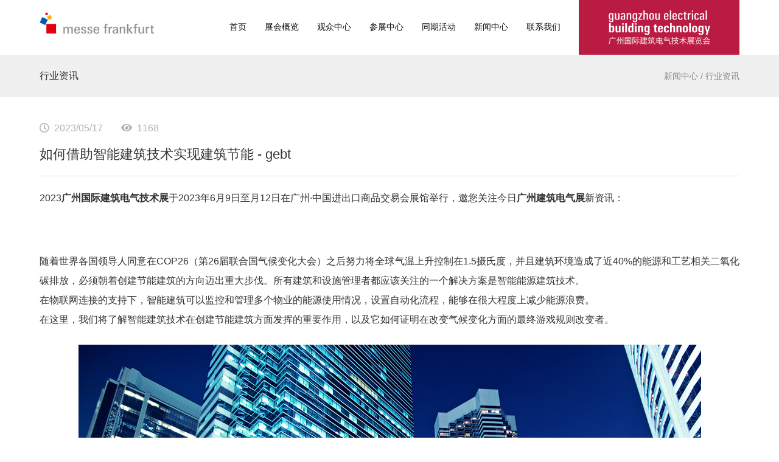

--- FILE ---
content_type: text/html; charset=utf-8
request_url: https://gebt.gymf.com.cn/newslist/industrynews/72367
body_size: 11702
content:
<!DOCTYPE html>
<html lang="en">
	<head>
	<title>如何借助智能建筑技术实现建筑节能 - gebt</title>
	<meta name="keywords" content="广州国际建筑电气技术展览会、广州建筑电气展、广州建筑电气展会、广州建筑展、gebt、广州国际建筑电气技术展览会gebt、广州国际建筑电气展、广州国际建筑家居展会">
	<meta name="Description" content="在物联网连接的支持下，智能建筑可以监控和管理多个物业的能源使用情况，设置自动化流程，能够在很大程度上减少能源浪费。">
	<meta charset="utf-8">
	<meta name="renderer" content="webkit">
	<meta http-equiv="X-UA-Compatible" content="IE=edge,chrome=1">

	<!-- 不允许放大缩小 -->
	<meta name="viewport" content="width=device-width, initial-scale=1.0, minimum-scale=1.0, maximum-scale=1.0, user-scalable=no">
	<meta content="telephone=no" name="format-detection" />
	<meta content="email=no" name="format-detection" />
	<!-- HTML5 shim and Respond.js IE8 support of HTML5 elements and media queries -->
	<!--[if lte IE 9]>
	<script>/*@cc_on document.write('\x3Cscript id="_iealwn_js" src="https://support.dmeng.net/ie-alert-warning/latest.js">\x3C/script>'); @*/</script>
	<script src="https://cdn.jsdelivr.net/npm/html5shiv@3.7.3/dist/html5shiv.min.js"></script>
	<script src="https://cdn.jsdelivr.net/npm/respond.js@1.4.2/dest/respond.min.js"></script>
	<![endif]-->
	<meta name="baidu-site-verification" content="code-76NROlTuQt" />    <link rel="shortcut icon" href="https://static.gymf.com.cn/favicon.ico" type="image/x-icon">

    <link rel="stylesheet" href="https://at.alicdn.com/t/font_3177619_jicwi5ha95.css?spm=a313x.7781069.1998910419.52&file=font_3177619_jicwi5ha95.css">
	<link rel="stylesheet/less" type="text/css" href="https://static.gymf.com.cn/lib/bootstrap3.0.3/css/bootstrap.css" /> 
	<link rel="stylesheet/less" type="text/css" href="https://static.gymf.com.cn/lib/fontawesome-free-5.10.2-web/css/all.min.css" /> 
  <link rel="stylesheet" href="https://static.gymf.com.cn/lib/swiper-4.4.6/dist/css/swiper.min.css">
	<link rel="stylesheet/less" type="text/css" href="https://static.gymf.com.cn/css/common/common.less" /> 

		<link rel="stylesheet/less" type="text/css" href="https://static.gymf.com.cn/css/widgets/a001.less?9&amp;1" /> 
		<link rel="stylesheet/less" type="text/css" href="https://static.gymf.com.cn/css/widgets/a024.less?9&amp;1" /> 
		<link rel="stylesheet/less" type="text/css" href="https://static.gymf.com.cn/css/widgets/a008.less?9&amp;1" /> 
		<link rel="stylesheet/less" type="text/css" href="https://static.gymf.com.cn/css/widgets/a030.less?9&amp;1" /> 
		<script type="text/javascript">
		window.paceOptions = {　　　　
			ajax: {　　　　　　
				trackMethods: ['GET', 'POST']　　　　
			}　　
		}
		//定义挂件执行代理
		//初始化代理
		window.componentProxyInit = {}
		//响应模式变化之后的回调
		window.componentProxyResponse = {}
	</script>
	<style type="text/css">
		.c-notloadend--js {
			opacity: 0;
			-webkit-transition: opacity ease 1s;
			-moz-transition: opacity ease 1s;
			-ms-transition: opacity ease 1s;
			-o-transition: opacity ease 1s;
			transition: opacity ease 1s;
		}
	</style>
	<script>
		less = {
			env: "production",
			// env: "development",
			globalVars: {
				theme_color: '#ba1b43',
			}
		};
	</script>
	<script src="https://static.gymf.com.cn/js/common/less.min.js"></script>
	</head>

	<body>
		<div class="c-notloadend--js">
			 <div class="c-a001">
	<!-- c-a001__frame--close c-a001__frame--main-->
	<div class="c-a001-main ">
		<div class="c-a001__frame c-a001__frame--close ">
			<div class="c-container bfc_x">
				<div class="c-a001__navbar bfc_x">
					<div class="c-a001__navlogo">
						<a target="_blank" href="https://gebt.gymf.com.cn/" rel="nofollow">
							<img src="https://staticgw.gymf.com.cn/images/20230420/dc2ed1d80277ff38f5e1a2b5bc0df16ae0bbb64c.png" alt="广州国际建筑电气技术及智能家居展览会"/>	
						</a>
					</div>
					<!-- 移动端特有的 -->
					<div class="c-a001__bar" id="c-a001__bar">
						<i class="fas fa-home"></i>
					</div>
				</div>
				<div class="c-a001__body transition">
					<!-- PC端特有 -->
					<div class="c-a001__up bfc">
						<div class="c-a001__tool bfc pull-right">
							<!-- <div class="c-a001__rl bfc relative pull-left">
								<div class="c-a001__l pull-left">
									<a href="#" class="c-default-a">登录</a>
								</div>
								<div class="c-a001__r pull-left">
									<a href="#" class="c-default-a">注册</a>
								</div>
							</div> -->
													</div>
					</div>
					<div class="c-a001__onelist bfc_x">
						<div class="c-a001__onelistwarp bfc_x">
														<div class="c-a001__oneitem">
								<!-- c-a001__onea--active -->
																	<!-- 当是跳转时直接跳转，不走栏目 -->
									<a href="https://gebt.gymf.com.cn"  class="c-default-a c-a001__onea c_f3 c_color2  ">首页</a>
																<div class="c-a001__block">
									<!-- 图片这里是PC端特有 -->
									<div class="c-a001__img">
										<img src="" />
									</div>
									<!-- c-a001__twolist--open -->
									<div class="c-a001__twolist">
																			</div>
									<!-- 将c-a001__threelist的内容转移到这里面 -->
									<div class="c-a001__showthreelist">
									</div>
								</div>
							</div>
																					<div class="c-a001__oneitem">
								<!-- c-a001__onea--active -->
																	<!-- 当是跳转时直接跳转，不走栏目 -->
									<a href="https://gebt.gymf.com.cn/overview/"  class="c-default-a c-a001__onea c_f3 c_color2  ">展会概览</a>
																	<div class="c-a001__arrowright c-a001__arrowright--one ">
										<i class="fas fa-chevron-right"></i>
									</div>								
																<div class="c-a001__block">
									<!-- 图片这里是PC端特有 -->
									<div class="c-a001__img">
										<img src="https://gymf-img.oss-cn-shenzhen.aliyuncs.com/images/20191113/7710a7ad1b945eff6262368301b67cfdd4443ee5.png" />
									</div>
									<!-- c-a001__twolist--open -->
									<div class="c-a001__twolist">
																				<div class="c-a001__twoitem">
											<!-- c-a001__twoa--active -->
																							<a target="_blank" href="http://gebt.gymf.com.cn/overview/about" class="c-default-a c-a001__twoa  ">关于展会</a>
												
																						
											<!--c-a001__threelist--open -->
											<div class="c-a001__threelist">
																							</div>
										</div>
																														<div class="c-a001__twoitem">
											<!-- c-a001__twoa--active -->
																							<a target="_blank" href="http://gebt.gymf.com.cn/overview/report" class="c-default-a c-a001__twoa  ">历届展会报告</a>
												
																						
											<!--c-a001__threelist--open -->
											<div class="c-a001__threelist">
																							</div>
										</div>
																														<div class="c-a001__twoitem">
											<!-- c-a001__twoa--active -->
																							<a target="_blank" href="http://gebt.gymf.com.cn/overview/hallplan" class="c-default-a c-a001__twoa  ">展会平面图</a>
												
																						
											<!--c-a001__threelist--open -->
											<div class="c-a001__threelist">
																							</div>
										</div>
																														<div class="c-a001__twoitem">
											<!-- c-a001__twoa--active -->
																							<a target="_blank" href="http://gebt.gymf.com.cn/overview/service" class="c-default-a c-a001__twoa  ">馆内服务</a>
												
																						
											<!--c-a001__threelist--open -->
											<div class="c-a001__threelist">
																							</div>
										</div>
																														<div class="c-a001__twoitem">
											<!-- c-a001__twoa--active -->
																							<a target="_blank" href="http://gebt.gymf.com.cn/overview/download" class="c-default-a c-a001__twoa  ">下载中心</a>
												
																						
											<!--c-a001__threelist--open -->
											<div class="c-a001__threelist">
																							</div>
										</div>
																														<div class="c-a001__twoitem">
											<!-- c-a001__twoa--active -->
																							<a target="_blank" href="http://gebt.gymf.com.cn/overview/media" class="c-default-a c-a001__twoa  ">合作媒体</a>
												
																						
											<!--c-a001__threelist--open -->
											<div class="c-a001__threelist">
																							</div>
										</div>
																													</div>
									<!-- 将c-a001__threelist的内容转移到这里面 -->
									<div class="c-a001__showthreelist">
									</div>
								</div>
							</div>
																					<div class="c-a001__oneitem">
								<!-- c-a001__onea--active -->
																	<!-- 当是跳转时直接跳转，不走栏目 -->
									<a href="https://gebt.gymf.com.cn/visitor/"  class="c-default-a c-a001__onea c_f3 c_color2  ">观众中心</a>
																	<div class="c-a001__arrowright c-a001__arrowright--one ">
										<i class="fas fa-chevron-right"></i>
									</div>								
																<div class="c-a001__block">
									<!-- 图片这里是PC端特有 -->
									<div class="c-a001__img">
										<img src="https://gymf-img.oss-cn-shenzhen.aliyuncs.com/images/20191113/73afab223af02e645e918839cae85ed41cf54517.png" />
									</div>
									<!-- c-a001__twolist--open -->
									<div class="c-a001__twolist">
																				<div class="c-a001__twoitem">
											<!-- c-a001__twoa--active -->
																							<a target="_blank" href="http://gebt.gymf.com.cn/visitor/register" class="c-default-a c-a001__twoa  ">观众登记</a>
												
																						
											<!--c-a001__threelist--open -->
											<div class="c-a001__threelist">
																							</div>
										</div>
																														<div class="c-a001__twoitem">
											<!-- c-a001__twoa--active -->
																							<a target="_blank" href="http://gebt.gymf.com.cn/visitor/group" class="c-default-a c-a001__twoa  ">团体观众</a>
												
																						
											<!--c-a001__threelist--open -->
											<div class="c-a001__threelist">
																							</div>
										</div>
																														<div class="c-a001__twoitem">
											<!-- c-a001__twoa--active -->
																							<!-- 当是跳转时直接跳转，不走栏目 -->
												<a href="https://gebt.gymf.com.cn/visitor/planning/" class="c-default-a c-a001__twoa  ">交通住宿及签证</a>
																							<div class="c-a001__arrowright c-a001__arrowright--two">
													<i class="fas fa-chevron-right"></i>
												</div>								
																						
											<!--c-a001__threelist--open -->
											<div class="c-a001__threelist">
																								<div class="c-a001__threeitem">
													<!-- c-a001__threea--active -->
														<a target="_blank" href="http://gebt.gymf.com.cn/visitor/planning/visa" class="c-default-a c-a001__threea  ">签证（获取大会邀请函）</a>
													
												</div>
																																				<div class="c-a001__threeitem">
													<!-- c-a001__threea--active -->
														<a target="_blank" href="http://gebt.gymf.com.cn/visitor/planning/traffic" class="c-default-a c-a001__threea  ">前往展馆</a>
													
												</div>
																																				<div class="c-a001__threeitem">
													<!-- c-a001__threea--active -->
														<a target="_blank" href="http://gebt.gymf.com.cn/visitor/planning/hotel" class="c-default-a c-a001__threea  ">旅行社及住宿资料</a>
													
												</div>
																																				<div class="c-a001__threeitem">
													<!-- c-a001__threea--active -->
														<a target="_blank" href="http://gebt.gymf.com.cn/visitor/planning/foodguide" class="c-default-a c-a001__threea  ">餐饮指南</a>
													
												</div>
																																				<div class="c-a001__threeitem">
													<!-- c-a001__threea--active -->
														<a target="_blank" href="http://gebt.gymf.com.cn/visitor/planning/travel" class="c-default-a c-a001__threea  ">旅游中心</a>
													
												</div>
																																			</div>
										</div>
																													</div>
									<!-- 将c-a001__threelist的内容转移到这里面 -->
									<div class="c-a001__showthreelist">
									</div>
								</div>
							</div>
																					<div class="c-a001__oneitem">
								<!-- c-a001__onea--active -->
																	<!-- 当是跳转时直接跳转，不走栏目 -->
									<a href="https://gebt.gymf.com.cn/exhibition/"  class="c-default-a c-a001__onea c_f3 c_color2  ">参展中心</a>
																	<div class="c-a001__arrowright c-a001__arrowright--one ">
										<i class="fas fa-chevron-right"></i>
									</div>								
																<div class="c-a001__block">
									<!-- 图片这里是PC端特有 -->
									<div class="c-a001__img">
										<img src="https://gymf-img.oss-cn-shenzhen.aliyuncs.com/images/20191113/101f6dd45b16d7f44fab7dc5d3fc824e9befef58.png" />
									</div>
									<!-- c-a001__twolist--open -->
									<div class="c-a001__twolist">
																				<div class="c-a001__twoitem">
											<!-- c-a001__twoa--active -->
																							<a target="_blank" href="http://gebt.gymf.com.cn/exhibition/apply" class="c-default-a c-a001__twoa  ">申请展位</a>
												
																						
											<!--c-a001__threelist--open -->
											<div class="c-a001__threelist">
																							</div>
										</div>
																														<div class="c-a001__twoitem">
											<!-- c-a001__twoa--active -->
																							<a target="_blank" href="http://gebt.gymf.com.cn/exhibition/listing" class="c-default-a c-a001__twoa  ">展商列表</a>
												
																						
											<!--c-a001__threelist--open -->
											<div class="c-a001__threelist">
																							</div>
										</div>
																														<div class="c-a001__twoitem">
											<!-- c-a001__twoa--active -->
																							<a target="_blank" href="http://gebt.gymf.com.cn/exhibition/bm" class="c-default-a c-a001__twoa  ">商务配对</a>
												
																						
											<!--c-a001__threelist--open -->
											<div class="c-a001__threelist">
																							</div>
										</div>
																														<div class="c-a001__twoitem">
											<!-- c-a001__twoa--active -->
																							<!-- 当是跳转时直接跳转，不走栏目 -->
												<a href="https://gebt.gymf.com.cn/exhibition/guides/" class="c-default-a c-a001__twoa  ">展商须知</a>
																							<div class="c-a001__arrowright c-a001__arrowright--two">
													<i class="fas fa-chevron-right"></i>
												</div>								
																						
											<!--c-a001__threelist--open -->
											<div class="c-a001__threelist">
																								<div class="c-a001__threeitem">
													<!-- c-a001__threea--active -->
														<a target="_blank" href="http://gebt.gymf.com.cn/exhibition/guides/rules" class="c-default-a c-a001__threea  ">展览会规章</a>
													
												</div>
																																				<div class="c-a001__threeitem">
													<!-- c-a001__threea--active -->
														<a target="_blank" href="http://gebt.gymf.com.cn/exhibition/guides/standardbooth" class="c-default-a c-a001__threea  ">标准展位参展商须知</a>
													
												</div>
																																				<div class="c-a001__threeitem">
													<!-- c-a001__threea--active -->
														<a target="_blank" href="http://gebt.gymf.com.cn/exhibition/guides/rawspace" class="c-default-a c-a001__threea  ">光地参展商须知</a>
													
												</div>
																																				<div class="c-a001__threeitem">
													<!-- c-a001__threea--active -->
														<a target="_blank" href="http://gebt.gymf.com.cn/exhibition/guides/notice" class="c-default-a c-a001__threea  ">展馆防火安全规定 </a>
													
												</div>
																																				<div class="c-a001__threeitem">
													<!-- c-a001__threea--active -->
														<a target="_blank" href="http://gebt.gymf.com.cn/exhibition/guides/ad" class="c-default-a c-a001__threea  ">广告服务</a>
													
												</div>
																																			</div>
										</div>
																														<div class="c-a001__twoitem">
											<!-- c-a001__twoa--active -->
																							<a target="_blank" href="http://gebt.gymf.com.cn/exhibition/contractor" class="c-default-a c-a001__twoa  ">指定搭建商</a>
												
																						
											<!--c-a001__threelist--open -->
											<div class="c-a001__threelist">
																							</div>
										</div>
																													</div>
									<!-- 将c-a001__threelist的内容转移到这里面 -->
									<div class="c-a001__showthreelist">
									</div>
								</div>
							</div>
																					<div class="c-a001__oneitem">
								<!-- c-a001__onea--active -->
																	<!-- 当是跳转时直接跳转，不走栏目 -->
									<a href="https://gebt.gymf.com.cn/activity/"  class="c-default-a c-a001__onea c_f3 c_color2  ">同期活动</a>
																<div class="c-a001__block">
									<!-- 图片这里是PC端特有 -->
									<div class="c-a001__img">
										<img src="https://gymf-img.oss-cn-shenzhen.aliyuncs.com/images/20191009/23479d346ad6381e8b3321df69a17ce6fdc84cca.png" />
									</div>
									<!-- c-a001__twolist--open -->
									<div class="c-a001__twolist">
																			</div>
									<!-- 将c-a001__threelist的内容转移到这里面 -->
									<div class="c-a001__showthreelist">
									</div>
								</div>
							</div>
																					<div class="c-a001__oneitem">
								<!-- c-a001__onea--active -->
																	<!-- 当是跳转时直接跳转，不走栏目 -->
									<a href="https://gebt.gymf.com.cn/newslist/"  class="c-default-a c-a001__onea c_f3 c_color2  ">新闻中心</a>
																	<div class="c-a001__arrowright c-a001__arrowright--one ">
										<i class="fas fa-chevron-right"></i>
									</div>								
																<div class="c-a001__block">
									<!-- 图片这里是PC端特有 -->
									<div class="c-a001__img">
										<img src="https://gymf-img.oss-cn-shenzhen.aliyuncs.com/images/20191113/ca43f6b67db27d1059d89fa777d71ae38ccf4f0b.png" />
									</div>
									<!-- c-a001__twolist--open -->
									<div class="c-a001__twolist">
																				<div class="c-a001__twoitem">
											<!-- c-a001__twoa--active -->
																							<!-- 当是跳转时直接跳转，不走栏目 -->
												<a href="https://gebt.gymf.com.cn/newslist/exponews/" class="c-default-a c-a001__twoa  ">展会新闻</a>
																						
											<!--c-a001__threelist--open -->
											<div class="c-a001__threelist">
																							</div>
										</div>
																														<div class="c-a001__twoitem">
											<!-- c-a001__twoa--active -->
																							<!-- 当是跳转时直接跳转，不走栏目 -->
												<a href="https://gebt.gymf.com.cn/newslist/industrynews/" class="c-default-a c-a001__twoa  ">行业资讯</a>
																						
											<!--c-a001__threelist--open -->
											<div class="c-a001__threelist">
																							</div>
										</div>
																														<div class="c-a001__twoitem">
											<!-- c-a001__twoa--active -->
																							<a target="_blank" href="http://gebt.gymf.com.cn/newslist/pictures" class="c-default-a c-a001__twoa  ">照片直播</a>
												
																						
											<!--c-a001__threelist--open -->
											<div class="c-a001__threelist">
																							</div>
										</div>
																														<div class="c-a001__twoitem">
											<!-- c-a001__twoa--active -->
																							<a target="_blank" href="http://gebt.gymf.com.cn/newslist/video" class="c-default-a c-a001__twoa  ">视频集</a>
												
																						
											<!--c-a001__threelist--open -->
											<div class="c-a001__threelist">
																							</div>
										</div>
																														<div class="c-a001__twoitem">
											<!-- c-a001__twoa--active -->
																							<a target="_blank" href="http://gebt.gymf.com.cn/newslist/cooperation" class="c-default-a c-a001__twoa  ">媒体中心</a>
												
																						
											<!--c-a001__threelist--open -->
											<div class="c-a001__threelist">
																							</div>
										</div>
																													</div>
									<!-- 将c-a001__threelist的内容转移到这里面 -->
									<div class="c-a001__showthreelist">
									</div>
								</div>
							</div>
																					<div class="c-a001__oneitem">
								<!-- c-a001__onea--active -->
																	<!-- 当是跳转时直接跳转，不走栏目 -->
									<a href="https://gebt.gymf.com.cn/contact/"  class="c-default-a c-a001__onea c_f3 c_color2  ">联系我们</a>
																<div class="c-a001__block">
									<!-- 图片这里是PC端特有 -->
									<div class="c-a001__img">
										<img src="https://gymf-img.oss-cn-shenzhen.aliyuncs.com/images/20201225/bfd8e8a2bdb083daad0590980060a9902ba8c012.png" />
									</div>
									<!-- c-a001__twolist--open -->
									<div class="c-a001__twolist">
																			</div>
									<!-- 将c-a001__threelist的内容转移到这里面 -->
									<div class="c-a001__showthreelist">
									</div>
								</div>
							</div>
																				
						</div>
						<!-- 移动端特有的 -->
						<div class="c-a001__oneitem c-a001__oneitem--mobile">
							<div class="c-a001__tool bfc">
								<!-- <div class="c-a001__rl bfc relative pull-left">
									<div class="c-a001__l pull-left">
										<a href="#" class="c-default-a">登录</a>
									</div>
									<div class="c-a001__r pull-left">
										<a href="#" class="c-default-a">注册</a>
									</div>
								</div> -->
								<div class="c-a001__lanuage pull-right bfc">
									<div class="c-a001__icon pull-left">
										<i class="fas fa-globe"></i>
									</div>
									<div class="c-a001__en pull-left">
										<a href="" class="c-default-a" rel="">EN</a>
									</div>
								</div>
							</div>
						</div>
					</div>
				</div>
				<!-- PC端特有的 -->
				<div class="c-a001__logo">
					<a target="_blank" href="http://www.gymf.com.cn/" rel="nofollow">
						<img src="https://staticgw.gymf.com.cn/images/20190926/1ae6dd677715e697fd740476380e051c47431ddd.png" alt="广州光亚法兰克福展览有限公司"/>	
					</a>				
				</div>
			</div>
		</div>
		<!-- 将c-a001__block的内容移动到这里面 -->
		<div class="c-container c-a001__more bfc_x hidden">
		
		</div>
	</div>
	<div class="c-a001-top"></div>
</div>  <div class="c-a024">
	<div class="c-container bfc">
		<div class="c-a024__left pull-left">
			<h2 class="c-h2 c-a024__title">行业资讯</h2>
		</div>
		<div class="c-a024__right pull-right">
			<h2 class="c-h2 c-a024__detail">
							<a href="http://gebt.gymf.com.cn/newslist" target="_blank">新闻中心</a> 
											 / <a href="http://gebt.gymf.com.cn/newslist/industrynews" target="_blank">行业资讯</a> 
										</h2>
		</div>
	</div>
</div>  <div class="c-a008">
	<div class="c-container">
		<div class="c-a008__warpper">
			<div class="c-a008__icons bfc">
				<div class="c-a008__timeicon pull-left">
					<i class="far fa-clock"></i>
				</div>
				<div class="c-a008__time pull-left">
					<h4 class="c-h4">2023/05/17</h4>
				</div>
				<div class="c-a008__viewicon pull-left">
					<i class="fas fa-eye"></i>
				</div>
				<div class="c-a008__view pull-left">
					<h4 class="c-h4">1168</h4>
				</div>
			</div>
			<div class="c-a008__title">
				<h1 class="c-h1">如何借助智能建筑技术实现建筑节能 - gebt</h1>
				<span></span>
			</div>
			<div class="c-a008__content">
				<!-- 这段html由后台导入 -->
				<p style="text-align: justify;">2023<strong><a href="https://gebt.gymf.com.cn" target="_blank"
                                               style="color:#333333">广州国际建筑电气技术展</a></strong><a href="https://gebt.gymf.com.cn" target="_blank"
                                                                                                style="color:#333333">于2023年6月9日至月12日</a><a href="https://gebt.gymf.com.cn" target="_blank"
                                                                                                                                            style="color:#333333"></a>在广州·中国进出口商品交易会展馆举行，邀您关注今日<strong><a href="https://gebt.gymf.com.cn"
					target="_blank" style="color:#333333">广州建筑电气展</a></strong>新资讯：</p>
<p style="text-align: justify;"><br></p><div class="article-text" style="box-sizing: border-box; overflow: hidden; margin-top: 30px; padding: 0px; color: #333333; font-family: 'Microsoft YaHei', PingFang-SC-Regular, 'Hiragino Sans GB', 'Source Han Sans CN', 'Heiti SC', Tahoma, SimSun, sans-serif; font-size: 14px; background-color: #ffffff;">
<article style="box-sizing: border-box; display: block; text-align: justify; line-height: 2; font-size: 1.6rem; color: #333333; z-index: 1; position: relative; word-break: break-all;">
<p style="box-sizing: border-box; margin: 0px 0px 25px; max-height: 999999px; line-height: 2;"><span style="font-size: 16px;">随着世界各国领导人同意在COP26（第26届联合国气候变化大会）之后努力将全球气温上升控制在1.5摄氏度，并且建筑环境造成了近40%的能源和工艺相关二氧化碳排放，必须朝着创建节能建筑的方向迈出重大步伐。所有建筑和设施管理者都应该关注的一个解决方案是智能能源建筑技术。</span><br style="box-sizing: border-box;" /><span style="font-size: 16px;">在物联网连接的支持下，智能建筑可以监控和管理多个物业的能源使用情况，设置自动化流程，能够在很大程度上减少能源浪费。</span><br style="box-sizing: border-box;" /><span style="font-size: 16px;">在这里，我们将了解智能建筑技术在创建节能建筑方面发挥的重要作用，以及它如何证明在改变气候变化方面的最终游戏规则改变者。</span></p>
<p style="box-sizing: border-box; margin: 25px 0px; max-height: 999999px; line-height: 2;"><span style="font-size: 16px;"><img alt=gebt  style="box-sizing: border-box; border-width: 0px; vertical-align: middle; max-width: 100%; display: block; width: auto; height: auto; margin-left: auto; margin-right: auto;" title="如何借助智能建筑技术实现建筑节能" src="https://staticgw.gymf.com.cn/images/20230517/18177fe6959686f06fb1e64bbe14d496603ccd9c.png" alt="如何借助智能建筑技术实现建筑节能" /></span></p>
<h5 style="box-sizing: border-box; font-family: inherit; line-height: 2; color: inherit; margin-top: 2px; margin-bottom: 2px; font-size: 1.6rem; text-align: left; display: block; background-repeat: no-repeat; background-image: url('http://jscss.qianjia.com/common/images/li_style4.gif'); background-position: 0% 50%; background-size: 24px; padding-left: 2rem;"><span style="box-sizing: border-box; font-weight: bold; color: #c0504d; font-size: 16px;">为什么节能建筑如此重要？</span></h5>
<span style="font-size: 16px;">截至今年的COP26结束，151个国家制定了名为&ldquo;国家自主贡献&rdquo;的新气候计划，并承诺到2030年减排。为了坚持将气温上升控制在1.5摄氏度的目标，需要在本世纪末将全球排放量减半。</span><br style="box-sizing: border-box;" /><span style="font-size: 16px;">限制全球变暖至关重要，因为气候变暖的每一度都可能导致严重后果，包括生命损失和生计受损。</span><br style="box-sizing: border-box;" /><span style="font-size: 16px;">虽然减少全球变暖似乎是一项艰巨的任务，但重要的是要记住，即使是最微小的一步也有能力产生巨大的影响。建筑环境是一个可以迈出步伐的领域。</span><br style="box-sizing: border-box;" /><span style="font-size: 16px;">国际能源署(IEA)表示，建筑物占全球最终能源使用量的36%，占能源和过程相关二氧化碳排放量的39%。</span><br style="box-sizing: border-box;" /><span style="font-size: 16px;">建筑物内对全球变暖有重大贡献的过程包括供暖和空调。加在一起，它们只占建筑总能耗的不到40%，二氧化碳排放量的42%。由于人们对工作场所舒适度的需求不断增长，空调的使用量正在增加，而且随着全球变暖的加剧，这种情况只会持续下去。</span><br style="box-sizing: border-box;" /><span style="font-size: 16px;">虽然在施工阶段已经采用了减少排放和降低温度上升的方法，但仍迫切需要针对现有建筑存量实施脱碳策略。预计到2050年，现有存量建筑将占所有在用建筑的80%，这表明了当前任务的范围。</span><br style="box-sizing: border-box;" /><span style="font-size: 16px;">那么现在的问题是，如何追溯实现建筑节能？</span><br style="box-sizing: border-box;" />
<h5 style="box-sizing: border-box; font-family: inherit; line-height: 2; color: inherit; margin-top: 2px; margin-bottom: 2px; font-size: 1.6rem; text-align: left; display: block; background-repeat: no-repeat; background-image: url('http://jscss.qianjia.com/common/images/li_style4.gif'); background-position: 0% 50%; background-size: 24px; padding-left: 2rem;"><span style="box-sizing: border-box; font-weight: bold; color: #c0504d; font-size: 16px;">如何实现建筑节能？</span></h5>
<span style="font-size: 16px;">制定政策以减少能源浪费，并为居住者制定规则，例如在无人居住的空间关灯和供暖，这是一个开始。但是，如果要做出重大改变，建筑管理者需要更进一步，而技术将在这方面发挥重要作用。</span><br style="box-sizing: border-box;" /><span style="font-size: 16px;">智能能源建筑或智能建筑由技术驱动的建筑能源管理系统控制。位于建筑物周围的物联网(IoT)连接传感器，和设备会主动监控整个场所的能源消耗，传递有关如何使用能源以及在哪里可以减少能源的宝贵数据。这些数据能够为关键决策提供信息，从而大幅节约能源。</span><br style="box-sizing: border-box;" />
<h5 style="box-sizing: border-box; font-family: inherit; line-height: 2; color: inherit; margin-top: 2px; margin-bottom: 2px; font-size: 1.6rem; text-align: left; display: block; background-repeat: no-repeat; background-image: url('http://jscss.qianjia.com/common/images/li_style4.gif'); background-position: 0% 50%; background-size: 24px; padding-left: 2rem;"><span style="box-sizing: border-box; font-weight: bold; color: #c0504d; font-size: 16px;">智能建筑能源管理系统如何帮助建造节能建筑？</span></h5>
<span style="font-size: 16px;">智能建筑能源管理系统监控建筑的能源需求，反馈丰富的信息，使建筑或设施管理者能够更有效地控制能源使用。</span><br style="box-sizing: border-box;" /><span style="font-size: 16px;">但不仅如此，利用人工智能(AI)和机器学习的力量，智能平台能够实现各种流程的自动化，包括建筑物暖通空调系统的控制，以及照明和安全。</span><br style="box-sizing: border-box;" /><span style="font-size: 16px;">在减少建筑物的能源浪费方面，物联网(IoT)技术是一个巨大的游戏规则改变者。它不仅可以实时监测一栋建筑的整个能源使用情况，分析一系列连锁反应，发现一个行动如何对许多其他行动产生影响，还为同时监测多栋建筑开辟了可能性，优化能源使用，在应对气候变化时会产生相当大的影响。</span><br style="box-sizing: border-box;" />
<h5 style="box-sizing: border-box; font-family: inherit; line-height: 2; color: inherit; margin-top: 2px; margin-bottom: 2px; font-size: 1.6rem; text-align: left; display: block; background-repeat: no-repeat; background-image: url('http://jscss.qianjia.com/common/images/li_style4.gif'); background-position: 0% 50%; background-size: 24px; padding-left: 2rem;"><span style="box-sizing: border-box; font-weight: bold; color: #c0504d; font-size: 16px;">如何打造节能建筑？</span></h5>
<h4 style="box-sizing: border-box; font-family: inherit; line-height: 2; color: inherit; margin-top: 2px; margin-bottom: 2px; font-size: 1.6rem; text-align: left; display: block; background-repeat: no-repeat; background-image: url('http://jscss.qianjia.com/common/images/li_style3.gif'); background-position: 0% 50%; background-size: 24px; padding-left: 2rem;"><span style="box-sizing: border-box; font-weight: bold; font-size: 16px;">自动化流程</span></h4>
<span style="font-size: 16px;">物联网传感器传递有关建筑物能源使用情况的实时信息。该数据可用于根据外部因素，包括气候和季节变化预测能源需求。更重要的是，可以针对特定条件设置自动化。</span><br style="box-sizing: border-box;" /><span style="box-sizing: border-box; font-weight: bold; font-size: 16px;">在创建节能建筑方面，此类自动化可包括：</span><br style="box-sizing: border-box;" /><span style="font-size: 16px;">● 当传感器检测到房间无人时，关闭空调、暖气或照明</span><br style="box-sizing: border-box;" /><span style="font-size: 16px;">● 当传感器检测到空间中一定水平的自然光足以满足工作需要时，降低人工光强度就足以满足工作需要</span><br style="box-sizing: border-box;" /><span style="font-size: 16px;">● 只有在检测到洗手间已被使用时才更换清洁人员，而不是在不需要浪费资源的情况下，按照既定时间表更换清洁人员</span><br style="box-sizing: border-box;" /><span style="font-size: 16px;">● 监控使用情况</span><br style="box-sizing: border-box;" /><span style="font-size: 16px;">● 访客管理系统和自助注册应用</span>
<div style="box-sizing: border-box; text-align: center;"><span style="font-size: 16px;"><img alt=gebt  style="box-sizing: border-box; border-width: 0px; vertical-align: middle; max-width: 100%; display: inline-block; width: auto; height: auto;" title="如何借助智能建筑技术实现建筑节能" src="https://staticgw.gymf.com.cn/images/20230517/bf72c59e69f50e113447f5f84fb266fd2aa4636c.png" alt="如何借助智能建筑技术实现建筑节能" /></span></div>
<br style="box-sizing: border-box;" /><span style="font-size: 16px;">由于能源效率低下的设备，企业每年约有20%的能源成本被浪费。当然，这种浪费也会导致气候变化，因此，在解决一般能源使用问题的同时，解决这一问题至关重要。</span><br style="box-sizing: border-box;" /><span style="font-size: 16px;">在智能建筑中，物联网传感器用于识别耗能设备和导致能源浪费的低效流程。</span><br style="box-sizing: border-box;" /><span style="font-size: 16px;">由于设备老化、未维修或维护不善而引起的问题往往被忽视，能源浪费一直持续到相关设备最终出现故障。放置在设备上，或周围的物联网传感器可以检测到异常声音或振动等，将此类异常作为潜在问题进行传递，以便在问题导致破坏性停机之前召集工程师来处理问题。</span><br style="box-sizing: border-box;" /><span style="font-size: 16px;">这样的过程可确保最佳的设备效率，并有助于避免过于频繁的设备维修和更换，因为这会消耗原材料，从而消耗能源。</span></article>
</div>
<div class="mod" style="box-sizing: border-box; margin-top: 40px; color: #333333; font-family: 'Microsoft YaHei', PingFang-SC-Regular, 'Hiragino Sans GB', 'Source Han Sans CN', 'Heiti SC', Tahoma, SimSun, sans-serif; font-size: 14px; background-color: #ffffff;">&nbsp;</div><p style="text-align: right;">文章来源：千家网</p>
<hr>
<p style="text-align: justify;">2023<strong><a href="https://gebt.gymf.com.cn" target="_blank"
                                               style="color:#333333">广州国际建筑电气技术展览会</a></strong>汇聚亚洲智能家居行业闻名供应商，展品涵盖智能建筑，电气设备，建筑电气，楼宇自控，电气自动化设备，智慧社区，智能建筑电气技术等，为共享全球建筑电气市场信息提供互动商贸平台,是备受工业制造业推崇的行业盛会，于2023年6月9日至6月12日与您相约中国进出口商品交易会展馆！<strong><a
					href="https://gebt.gymf.com.cn" target="_blank"
					style="color:#333333">广州建筑电气展</a></strong>会更多资讯，详情请登陆官网&nbsp;https://gebt.gymf.com.cn</p>
<p style="text-align: center;"><strong><span style="color: rgb(255, 0, 0);">扫码实名预约，领取入场证！</span></strong></p><p style="text-align: center;"><img src="https://staticgw.gymf.com.cn/images/20230506/836469045a413cef04de1034b82fb6196865f903.png" style="width: 220px; "></p><p style="text-align: center;"><strong><a href="https://b.gymf.com.cn/wechat/#/?activityId=67&source=B%E7%94%B5%E8%84%91" target="_blank" rel="nofollow" style="border:1 solid #ba1b43;border-radius:25px;background-color:#ba1b43;padding:10px 40px;text-align:center;text-decoration:none;color:#ffffff;letter-spacing:5px">点击快速预登记</a></strong>
</p><p><br></p>
<table style="width: 80%; margin-left: 10%;">
    <tbody>
        <tr style="border:1px solid #eeeeee">
            <td style="padding:10px"><span
                                           style="font-family: Impact, Charcoal, sans-serif; font-size: 12px;">凡本网注明“来源：广州光亚法兰克福展览有限公司”的所有作品，版权均属于广州光亚法兰克福展览有限公司，转载请注明。<br>
                凡注明为其它来源的信息，均转载自其它媒体，转载目的在于传递更多信息，并不代表本网赞同其观点及对其真实性负责。若作者对转载有任何异议，请联络本网站，联系方式：020-89816057；我们将及时予以更正。</span>
            </td>
        </tr>
    </tbody>
</table><br>
<style>
    .jodit_wysiwyg p {
        font-size: 16px;
    }

    .jodit_container {
        font-size: 16px;
    }
</style>			</div>
			<div class="c-a008__tool">
								<div class="c-a008__lastpage c-a008__changepage bfc">
					<div class="pull-left c-a008__pagename">
						<a href="http://gebt.gymf.com.cn/newslist/industrynews/72363" target=_blank class="c-default-a">
							<h2 class="c-h2">上一篇：</h2>
						</a>
					</div>
					<div class="pull-left c-a008__pagetitle pddd">
						<a href="http://gebt.gymf.com.cn/newslist/industrynews/72363" target=_blank class="c-default-a">
							<h2 class="c-h2">占用传感器如何助力建筑节能？ - 广州国际建筑电气展</h2>
						</a>						
					</div>
				</div>
								<div class="c-a008__nextpage c-a008__changepage bfc">
					<div class="pull-left c-a008__pagename">
						<a href="http://gebt.gymf.com.cn/newslist/industrynews/72371" target=_blank class="c-default-a">
							<h2 class="c-h2">下一篇：</h2>
						</a>
					</div>
					<div class="pull-left c-a008__pagetitle pddd">
						<a href="http://gebt.gymf.com.cn/newslist/industrynews/72371" target=_blank class="c-default-a">
							<h2 class="c-h2">数据在建筑节能减排中的价值 - gebt</h2>
						</a>
					</div>					
				</div>
							</div>
			
			<div class="c-a008__recommond">
				<div class="c-a008__retitle">
					<h3 class="c-h3">相关推荐</h3>
				</div>
				<div class="c-a008__list">
					 
						<div class="c-a008__item pddd">
							<a href="http://gebt.gymf.com.cn/newslist/industrynews/72354" target=_blank class="c-default-a">开启智慧养老模式 打造老年幸福安康新生活 - 广州国际建筑电气展</a>
						</div>
					 
						<div class="c-a008__item pddd">
							<a href="http://gebt.gymf.com.cn/newslist/industrynews/72341" target=_blank class="c-default-a">10年竞逐，智能家居的龟兔赛跑  - 广州国际建筑电气展</a>
						</div>
					 
						<div class="c-a008__item pddd">
							<a href="http://gebt.gymf.com.cn/newslist/industrynews/72332" target=_blank class="c-default-a">智能家居的10大环境效益 - 广州国际建筑电气技术展览会</a>
						</div>
					 
						<div class="c-a008__item pddd">
							<a href="http://gebt.gymf.com.cn/newslist/industrynews/72329" target=_blank class="c-default-a">智慧空间系统与全屋智能家居中的场景模式解密 - 广州国际建筑电气技术展览会gebt</a>
						</div>
					 
						<div class="c-a008__item pddd">
							<a href="http://gebt.gymf.com.cn/newslist/industrynews/72326" target=_blank class="c-default-a">改变智能家居历史发展进程的8大技术创新 - 广州国际建筑家居展会</a>
						</div>
									</div>
			</div>
		</div>
	</div>
</div>
  <div class="c-a030">
	<div class="c-container c-a030__container">
		<div class="c-a030__logo bfc">
			<div class="c-a030__imgbox">
				<img src="https://staticgw.gymf.com.cn/images/20191009/26c22bea0c567d62caa9729770c70add0db20d63.png" />
			</div>
			<div class="c-a030__mobileimg">
				<img src="" />
			</div>
		</div>
		<div class="c-a030__main bfc">
			<div class="c-a030__outbody bfc">
				<div class="c-a030__about">
					<div class="c-a030__title">
						<h3 class="c-h3">全屋智能和智能建筑市场的主要平台</h3>
					</div>
					<div class="c-a030__content c-a030__content--about">
						<h3 class="c-h3">欢迎莅临广州国际建筑电气技术展览会!</h3>
					</div>
				</div>
				<div class="c-a030__body bfc">
					<div class="c-a030__title c-a030__title--new">
						<h3 class="c-h3">联系我们</h3>
					</div>
					<div class="c-a030__item">
						<div class="c-a030__title">
							<h3 class="c-h3">商务邮箱：</h3>
						</div>
						<div class="c-a030__content">
							<a href="mailto:gy@abuilding.cn" target=_blank
								class="c-default-a">gy@abuilding.cn</a>
						</div>
					</div>
					<div class="c-a030__item c-a030__item--2">
						<div class="c-a030__title">
							<h3 class="c-h3">商务电话：</h3>
						</div>
						<div class="c-a030__content">
							<h3 class="c-h3">020-38251558</h3>
						</div>
					</div>
					<div class="c-a030__item c-a030__item--3">
						<div class="c-a030__title">
							<h3 class="c-h3">公司地址：</h3>
						</div>
						<div class="c-a030__content">
							<h3 class="c-h3">广州市天河区林和西路9号耀中广场B2616室</h3>
						</div>
					</div>
				</div>
			</div>
			<div class="c-a030__qrcodebox">
				<div class="c-a030__title">
					<h3 class="c-h3">主办单位官方微信</h3>
				</div>
				<div class="c-a030__qrcode bfc c_c">
					<img src="https://staticgw.gymf.com.cn/images/20191011/347d4a4fddbc81cdbd015a73028c840b3982b4bc.jpg" />
				</div>
				<div class="c-a030__title1">
					<h3 class="c-h3">主办单位官方微信</h3>
				</div>
			</div>
		</div>
	</div>
	<div class="c-a030__footer bfc-x">
		<div class="c-container bfc-x relative">
			<div class="c-a030__copyright">
				<h3 class="c-h3">&copy;2012-2025 广州光亚法兰克福展览有限公司 版权所有					<a href="https://beian.miit.gov.cn" target="_blank">
						粤ICP备12020522号					</a>
				</h3>
			</div>
			<div class="c-a030__other bfc">
				<div class="c-a030__rule">
										<a href="http://gebt.gymf.com.cn/list/2133" target=_blank
						class="c-default-a hidden ">展览会通用条款及细则</a>
					<a href="" target=_blank
						class="c-default-a hidden hidden">展览会通用条款及细则</a>
										<a href="http://gebt.gymf.com.cn/list/760" target=_blank
						class="c-default-a hidden ">在线条款及细则</a>
					<a href="" target=_blank
						class="c-default-a hidden hidden">在线条款及细则</a>
										<a href="http://gebt.gymf.com.cn/list/761" target=_blank
						class="c-default-a hidden ">隐私政策</a>
					<a href="" target=_blank
						class="c-default-a hidden hidden">隐私政策</a>
									</div>
				<div class="c-a030__private">
										<a href="http://gebt.gymf.com.cn/list/2133" target=_blank
						class="c-default-a  ">展览会通用条款及细则</a>
					<a href="" target=_blank
						class="c-default-a  hidden">展览会通用条款及细则</a>
										<a href="http://gebt.gymf.com.cn/list/760" target=_blank
						class="c-default-a  ">在线条款及细则</a>
					<a href="" target=_blank
						class="c-default-a  hidden">在线条款及细则</a>
										<a href="http://gebt.gymf.com.cn/list/761" target=_blank
						class="c-default-a  ">隐私政策</a>
					<a href="" target=_blank
						class="c-default-a  hidden">隐私政策</a>
									</div>
				<div class="c-a030__private">

					<!--					-->
					<a target="cyxyv" href="https://v.yunaq.com/certificate?domain=gebt.gymf.com.cn&from=label&code=90030"> <img class="c-a030__buttomlogo" src="https://aqyzmedia.yunaq.com/labels/label_sm_90030.png"></a>
					<!--					-->
				</div>
			</div>
		</div>
	</div>
</div> 		</div>
		<div class="modal fade" tabindex="-1" role="dialog" id="c-showpicmodal">
		  <div class="modal-dialog modal-lg" role="document">
		    <div class="modal-content">
		      <div class="modal-header">
		        <button type="button" class="close" data-dismiss="modal" aria-label="Close"><span aria-hidden="true">&times;</span></button>
		        <h4 class="modal-title">图片展示</h4>
		      </div>
		      <div class="modal-body">
		        <img src="" id="c-showpicmodal__url" width="100%"/>
		      </div>
		      <div class="modal-footer">
		        <button type="button" class="btn btn-default" data-dismiss="modal">关闭</button>
		      </div>
		    </div><!-- /.modal-content -->
		  </div><!-- /.modal-dialog -->
		</div><!-- /.modal -->		
		<!-- 返回顶部 -->
		<div class="c-toup hidden">
			<i class="fas fa-chevron-up c-toup__icon"></i>
		</div>
		<script type='text/javascript' src='https://static.gymf.com.cn/lib/pace/pace.min.js' data-pace-options='{ "ajax": true }'></script>
		<script type='text/javascript' src='https://static.gymf.com.cn/lib/jquery1.8.3/jquery-1.8.3.min.js' data-pace-options='{ "ajax": true }'></script>
		<script type='text/javascript' src='https://static.gymf.com.cn/lib/bootstrap3.0.3/js/bootstrap.js' data-pace-options='{ "ajax": true }'></script>
    <script type='text/javascript' src="https://static.gymf.com.cn/lib/swiper-4.4.6/dist/js/swiper.min.js" data-pace-options='{ "ajax": true }'></script>
		<script type='text/javascript' src='https://static.gymf.com.cn/lib/hammer/hammer.min.js' data-pace-options='{ "ajax": true }'></script>
		<script type='text/javascript' src='https://static.gymf.com.cn/lib/handlebars/handlebars4.1.2.js' data-pace-options='{ "ajax": true }'></script>
		<script type='text/javascript' src='https://static.gymf.com.cn/lib/lazyload/lazyload.min.js' data-pace-options='{ "ajax": true }'></script>
		<script type='text/javascript' src='https://static.gymf.com.cn/js/common/rem_config.js' data-pace-options='{ "ajax": true }'></script>
		<script type='text/javascript' src='https://static.gymf.com.cn/js/common/common.js' data-pace-options='{ "ajax": true }'></script>
		<script type='text/javascript' src='https://static.gymf.com.cn/js/common/imgfix.js' data-pace-options='{ "ajax": true }'></script>
		<!--<script type='text/javascript' src='https://static.gymf.com.cn/js/common/browser-warnning.js' data-pace-options='{ "ajax": true }'></script>-->
		<script type='text/javascript' src='https://static.gymf.com.cn/js/view/index.js' data-pace-options='{ "ajax": true }'></script>

				<script type='text/javascript' src='https://static.gymf.com.cn/js/widgets/a001.js?9&amp;1' data-pace-options='{ "ajax": true }'></script>
				<script type='text/javascript' src='https://static.gymf.com.cn/js/widgets/a024.js?9&amp;1' data-pace-options='{ "ajax": true }'></script>
				<script type='text/javascript' src='https://static.gymf.com.cn/js/widgets/a008.js?9&amp;1' data-pace-options='{ "ajax": true }'></script>
				<script type='text/javascript' src='https://static.gymf.com.cn/js/widgets/a030.js?9&amp;1' data-pace-options='{ "ajax": true }'></script>
				<script>
var _hmt = _hmt || [];
(function() {
  var hm = document.createElement("script");
  hm.src = "https://hm.baidu.com/hm.js?e7a350902d27801e74a6fbbdd07d48e7";
  var s = document.getElementsByTagName("script")[0]; 
  s.parentNode.insertBefore(hm, s);
})();
</script>		<script>
			(function(){
				// 自动推送
				var bp = document.createElement('script');
				var curProtocol = window.location.protocol.split(':')[0];
				if (curProtocol === 'https') {
					bp.src = 'https://zz.bdstatic.com/linksubmit/push.js';
				}
				else {
					bp.src = 'http://push.zhanzhang.baidu.com/push.js';
				}
				var s = document.getElementsByTagName("script")[0];
				s.parentNode.insertBefore(bp, s);
			})();
		</script>
	</body>
</html>

--- FILE ---
content_type: text/css
request_url: https://at.alicdn.com/t/font_3177619_jicwi5ha95.css?spm=a313x.7781069.1998910419.52&file=font_3177619_jicwi5ha95.css
body_size: 349
content:
@font-face {
  font-family: "iconfont"; /* Project id 3177619 */
  src: url('//at.alicdn.com/t/font_3177619_jicwi5ha95.woff2?t=1648462743932') format('woff2'),
       url('//at.alicdn.com/t/font_3177619_jicwi5ha95.woff?t=1648462743932') format('woff'),
       url('//at.alicdn.com/t/font_3177619_jicwi5ha95.ttf?t=1648462743932') format('truetype');
}

.iconfont {
  font-family: "iconfont" !important;
  font-size: 16px;
  font-style: normal;
  -webkit-font-smoothing: antialiased;
  -moz-osx-font-smoothing: grayscale;
}

.icon-quotation:before {
  content: "\e67b";
}

.icon-quotation-copy:before {
  content: "\e92c";
}

.icon-duigou:before {
  content: "\e61e";
}

.icon-checkcircleyuangou:before {
  content: "\e6d5";
}

.icon-leftArrow:before {
  content: "\e64c";
}

.icon-rightArrow:before {
  content: "\e92a";
}

.icon-sousuo:before {
  content: "\e651";
}

.icon-zuojiantou:before {
  content: "\e62c";
}

.icon-changjiantou-copy:before {
  content: "\e92b";
}

.icon-changjiantou:before {
  content: "\e66a";
}

.icon-jia:before {
  content: "\e61d";
}

.icon-jiantou1:before {
  content: "\e603";
}

.icon-guanbi1:before {
  content: "\e66f";
}

.icon-dagou:before {
  content: "\e626";
}

.icon-jia1:before {
  content: "\e690";
}

.icon-weibo1:before {
  content: "\e747";
}

.icon-jiantou:before {
  content: "\e610";
}

.icon-gouxuan-xuanzhong-yuankuang:before {
  content: "\e77c";
}

.icon-chakan:before {
  content: "\e61a";
}

.icon-guanbi:before {
  content: "\e629";
}

.icon-weixin1:before {
  content: "\e609";
}

.icon-xiazai:before {
  content: "\e6ba";
}

.icon-xiala:before {
  content: "\e612";
}

.icon-jiantou-copy:before {
  content: "\e928";
}

.icon-xiala-copy:before {
  content: "\e929";
}

.icon-meiyoushuju:before {
  content: "\e60b";
}

.icon-dianhua:before {
  content: "\e667";
}

.icon-weibo11:before {
  content: "\e668";
}

.icon-dianziyoujian:before {
  content: "\e669";
}

.icon-arrowRight:before {
  content: "\e65d";
}

.icon-yaopinhaocaishiji:before {
  content: "\e664";
}

.icon-hezuogongyingshang:before {
  content: "\e665";
}

.icon-yiqishebei:before {
  content: "\e666";
}

.icon-a-yiliaojigoujia:before {
  content: "\e663";
}

.icon-logo:before {
  content: "\e662";
}

.icon-weixin:before {
  content: "\e660";
}

.icon-weibo:before {
  content: "\e661";
}



--- FILE ---
content_type: application/javascript
request_url: https://static.gymf.com.cn/js/common/common.js
body_size: 2389
content:
window.curMode = ''
var detectModeChange = function(modePcCallback, modePhoneCallback) {
	var fun = function() {
		var windowWidth = $(window).width()
		//定义大于767宽度就是PC
		if(windowWidth > 767) {
			$("html").removeClass('mobile').addClass('pc')
			if(window.curMode != 'pc') {
				window.curMode = 'pc'
				modePcCallback ? modePcCallback() : null
			}
		} else {
			$("html").removeClass('pc').addClass('mobile')
			if(window.curMode != 'mobile') {
				window.curMode = 'mobile'
				modePhoneCallback ? modePhoneCallback() : null
			}
		}
	}
	fun()
	$(window).resize(function() {

		fun()

	});
}
var showMsg = function(message) {
	try {
		console.log('bbb',message)
	} catch(e) {
		//TODO handle the exception
	}
}
//由TOOL来托管timeout对象
window.scroll_load_timerout = '';
/**
 * 滚动加载封装 
 * @param {Object} judge_fun 判断是否结束执行滚动加载，需要返回一个true false来代表是否继续执行，true为继续
 * @param {Object} query_fun 对应执行的查询方法
 * @param {Object} delay		setTimeout对应的延时时间
 * @param {Object} height	距离底部多少高度执行方法
 */
window.scroll_load = function(judge_fun, query_fun, delay, height) {
	if(!delay) {
		delay = 100;
	}
	if(!height) {
		height = 0;
	}

	function scrollTop() {
		return Math.max(
			//chrome
			document.body.scrollTop,
			//firefox/IE
			document.documentElement.scrollTop);
	}
	//获取页面文档的总高度
	function documentHeight() {
		//现代浏览器（IE9+和其他浏览器）和IE8的document.body.scrollHeight和document.documentElement.scrollHeight都可以
		return Math.max(document.body.scrollHeight, document.documentElement.scrollHeight);
	}

	function windowHeight() {
		return(document.compatMode == "CSS1Compat") ?
			document.documentElement.clientHeight :
			document.body.clientHeight;
	}
	window.onscroll = function() {
		if(window.scroll_load_timerout) {
			clearTimeout(window.scroll_load_timerout);
		}
		window.scroll_load_timerout = setTimeout(function() {
			//根据判断函数来决定是否不再加载
			if(judge_fun() == false) {
				return;
			}
			/*滚动响应区域高度取50px*/
			if(scrollTop() + windowHeight() >= (documentHeight() - height)) {
				//执行查询函数
				query_fun();
			}
		}, delay);
	}
};
/**
 * 将oldArray和newArray合并，然后返回一个新数组
 * @param  {[type]} oldArray [description]
 * @param  {[type]} newArray [description]
 * @return {[type]}          [description]
 */
window.mergeArray = function(oldArray, newArray) {
	var resultArray = [];
	for(var i = 0; i < oldArray.length; i++) {
		resultArray.push(oldArray[i]);
	}
	for(var i = 0; i < newArray.length; i++) {
		resultArray.push(newArray[i]);
	}
	return resultArray;
};
window.getMarginByImgHw = function(imgWidth, imgHeight, boxWidth, boxHeight) {
	var result = {
		imgWidth: 0,
		imgHeight: 0,
		marginTop: 0,
		marginLeft: 0
	}
	var p = imgWidth / imgHeight
	var winWidth = boxWidth
	var winHeight = boxHeight
	//winWidth/1920 = height/1080
	var height = winWidth / p
	//计算差距，如果是负数证明高度无法铺满整个屏幕，这时候要改个方向
	var marginTop = (height - winHeight) / 2
	if(marginTop >= 0) {
		result.marginTop = marginTop
		result.imgHeight = height
		result.imgWidth = winWidth
	} else {
		//winHeight/1080 = width/1920
		var width = winHeight * p
		var marginLeft = (width - winWidth) / 2
		result.marginLeft = marginLeft
		result.imgWidth = width
		result.imgHeight = winHeight
	}
	return result
}
/**
 * 获取地址中的参数
 */
window.getUrlParam = function(name) {
	var reg = new RegExp("(^|&)" + name + "=([^&]*)(&|$)");
	var r = window.location.search.substr(1).match(reg);
	if(r != null) {
		return unescape(r[2]);
	} else {
		return '';
	}
}
/**
 * 获取loading的参数 
 */
window.getLoadingParam = function() {
	var windowHeight = $(window).height()
	var imgHeight = windowHeight * (2 / 3) * (97/224) 
	var paddingTop = (windowHeight - imgHeight) / 2
	return {
		imgHeight: imgHeight,
		paddingTop: paddingTop,
	}
}
window.toup = function() {
	$("html,body").animate({
		scrollTop: 0
	}, 500);
}
window.todown = function() {
	$("html,body").animate({
		scrollTop: $(document).height()
	}, 500);
}
window.toback = function() {
	window.history.go(-1)
}
window.tonextpage = function(){
	$("html,body").animate({
		scrollTop: $(window).height()
	}, 500);	
}
window.getLoadingNumber = function(){
	var random = Math.random()*5+1
	return parseInt(random)
}
window.detectModeChange = detectModeChange
window.showMsg = showMsg
//window.domain = '/temperamental_city'
//window.domain = 'http://qizhip.uat.jeekup.top/'
//动态判断
//var testStr = 'http://qizhip.uat.jeekup.top/release/pages/index/index.html'
if(location.href.indexOf('http://qizhip.uat.jeekup.top') != -1) {
	window.domain = 'http://qizhip.uat.jeekup.top'
} else {
	window.domain = '/temperamental_city'
}
window.showPicModal = function(className){
	$("body").on('click','.'+className,function(){
		var imgUrl = $(this).attr('src')
		if(imgUrl){
			$("#c-showpicmodal__url").attr('src',imgUrl)
			$("#c-showpicmodal").modal('show')
		}		
	})
}
window.IsPC = function() {
   var userAgentInfo = navigator.userAgent;
   var Agents = ["Android", "iPhone",
      "SymbianOS", "Windows Phone","iPod"];
   var flag = true;
   for (var v = 0; v < Agents.length; v++) {
      if (userAgentInfo.indexOf(Agents[v]) > 0) {
         flag = false;
         break;
      }
   }
   return flag;
}


--- FILE ---
content_type: application/javascript
request_url: https://static.gymf.com.cn/js/widgets/a030.js?9&1
body_size: 770
content:
(function() {
	window.componentProxyInit.a030 = function() {
//		$(".c-a030 img").lazyload({
//			effect: "fadeIn",
//			vertical_only: true,
//			// 如果一个img元素没有指定src属性，我们使用这个placeholder，在真正的图片被加载之前，此img会呈现这个占位图。
//			placeholder_data_img: '[data-uri]',
//			// IE6/7 的 placeholder。这是我当时在百度时的cdn地址，建议改为你服务器上的任一张灰色或白色的1*1的小图
//			placeholder_real_img: 'http://webmap3.map.bdimg.com/yyfm/lazyload/0.0.1/img/placeholder.png'
//		});
	}
	window.componentProxyResponse.a030 = function() {

	}

})()

--- FILE ---
content_type: application/javascript
request_url: https://static.gymf.com.cn/js/widgets/a001.js?9&1
body_size: 1457
content:
(function() {
	var globalScroH = 0
	var timer = ''

	function bindScrollEvent() {
		//https://blog.csdn.net/qq_29207823/article/details/81565160
		//这个移动端很可能不可行，后面要打补丁
		$(document).scroll(function() {
			clearTimeout(timer)
			timer = setTimeout(function() {
				var scroH = $(document).scrollTop(); //滚动高度
				if( scroH > 400 ){
					$('.c-toup').removeClass('hidden')
				}else{
					$('.c-toup').addClass('hidden')
				}
				//				console.log('scroH',scroH)
				//				console.log('globalScroH',globalScroH)
				if(scroH >= globalScroH) {
					$('.c-a001 .c-a001-main').addClass('c-a001--hidden')
				} else {
					$('.c-a001 .c-a001-main').removeClass('c-a001--hidden')
				}
				//修复safari的bug
				if(globalScroH == -1) {
					$('.c-a001 .c-a001-main').removeClass('c-a001--hidden')
				}
				globalScroH = scroH
			}, 60)
		});
	}

	var isMobileBodyOpen = false

	function bindEventMobile() {
		var myElement = document.getElementById('c-a001__bar');

		// create a simple instance
		// by default, it only adds horizontal recognizers
		var mc = new Hammer(myElement);

		// listen to events...
		mc.on("tap", function(ev) {
			if(isMobileBodyOpen) {
				$('.c-a001__body').removeClass('c-a001__body--open')
				$('.c-a001__frame').addClass('c-a001__frame--close')
				isMobileBodyOpen = false
			} else {
				$('.c-a001__body').addClass('c-a001__body--open')
				$('.c-a001__frame').removeClass('c-a001__frame--close')
				isMobileBodyOpen = true
			}
		});
		var mcItem = ''
		$('.c-a001__arrowright--one').each(function() {
			var $this = this
			mcItem = new Hammer($this);
			mcItem.on("tap", function(ev) {
				var parent = $($this).parent('.c-a001__oneitem')
				var target = parent.find('.c-a001__twolist')
				var link = parent.find('.c-a001__onea')
				if(link.hasClass('c-a001__onea--active')) {
					link.removeClass('c-a001__onea--active')
					target.removeClass('c-a001__twolist--open')
				} else {
					link.addClass('c-a001__onea--active')
					target.addClass('c-a001__twolist--open')
				}
			});
		})
		$('.c-a001__arrowright--two').each(function() {
			var $this = this
			mcItem = new Hammer($this);
			mcItem.on("tap", function(ev) {
				var parent = $($this).parent('.c-a001__twoitem')
				var target = parent.find('.c-a001__threelist')
				var link = parent.find('.c-a001__twoa')
				if(link.hasClass('c-a001__twoa--active')) {
					$($this).removeClass('c-a001__twoa--active')
					link.removeClass('c-a001__twoa--active')
					target.removeClass('c-a001__threelist--open')
				} else {
					$($this).addClass('c-a001__twoa--active')
					link.addClass('c-a001__twoa--active')
					target.addClass('c-a001__threelist--open')
				}
			});
		})
		//		$('.c-a001__oneitem').each(function() {
		//			var $this = this
		//			mcItem = new Hammer($this);
		//			mcItem.on("tap", function(ev) {
		//				var target = $($this).find('.c-a001__onea')
		//				var twoList = $($this).find('.c-a001__twolist')
		//				if(target.hasClass('c-a001__onea--active')) {
		//					target.removeClass('c-a001__onea--active')
		//					twoList.removeClass('c-a001__twolist--open')
		//				} else {
		//					target.addClass('c-a001__onea--active')
		//					twoList.addClass('c-a001__twolist--open')
		//				}
		//			});
		//		})
	}

	function bindEvent() {
		$(".c-a001__oneitem").hover(function() {
			if(window.curMode == 'pc') {
				if($(this).find('.c-a001__twoitem').length == 0) {
					$('.c-a001__showthreelist').html('')
					$('.c-a001__more').html('')
					$('.c-a001__more').addClass('hidden')
					$('.c-a001__frame').addClass('c-a001__frame--close')
					$('.c-a001-main').removeClass('c-a001-main--active')
					return;
				}
				$('.c-a001__more').removeClass('hidden')
				var html = $(this).find('.c-a001__block').html()
				$('.c-a001__more').html(html)
				$('.c-a001__frame').removeClass('c-a001__frame--close')
				$('.c-a001-main').addClass('c-a001-main--active')
			}
		}, function() {})
		$(".c-a001__up").hover(function() {
			$('.c-a001__showthreelist').html('')
			$('.c-a001__more').html('')
			$('.c-a001__more').addClass('hidden')
			$('.c-a001__frame').addClass('c-a001__frame--close')
			$('.c-a001-main').removeClass('c-a001-main--active')
			return;
		})
		$(".c-a001__more").hover(function() {

		}, function() {
			if(window.curMode == 'pc') {
				$('.c-a001__showthreelist').html('')
				$('.c-a001__more').html('')
				$('.c-a001__more').addClass('hidden')
				$('.c-a001__frame').addClass('c-a001__frame--close')
				$('.c-a001-main').removeClass('c-a001-main--active')
			}
		})
		$('.c-a001  .c-a001-main').on('mouseover', '.c-a001__twoitem', function() {
			if(window.curMode == 'pc') {
				$('.c-a001__twoa').each(function() {
					$(this).removeClass('c-a001__twoa--active')
				})
				$(this).find('.c-a001__twoa').addClass('c-a001__twoa--active')
				var html = $(this).find('.c-a001__threelist').html()
				$('.c-a001__showthreelist').html(html)
			}
		})
		$('.c-a001  .c-a001-main').on('mouseout', '.c-a001__twoitem', function() {
			if(window.curMode == 'pc') {
				$(this).find('c-a001__twoa').removeClass('c-a001__twoa--active')
			}
		})

	}
	window.componentProxyInit.a001 = function() {
		bindScrollEvent()
		//		bindEvent()
	}
	window.componentProxyResponse.a001 = function() {
		//		console.log('a001Response -- in a001')
		if(window.curMode == 'pc') {
			bindEvent()
		} else {
			bindEventMobile()
		}
	}
	//	window.a001Init = function() {
	//		bindScrollEvent()
	//	}
})()

--- FILE ---
content_type: application/javascript
request_url: https://static.gymf.com.cn/js/widgets/a008.js?9&1
body_size: 10
content:
(function(){
	window.componentProxyInit.a008 = function(){
		
	}
})()
